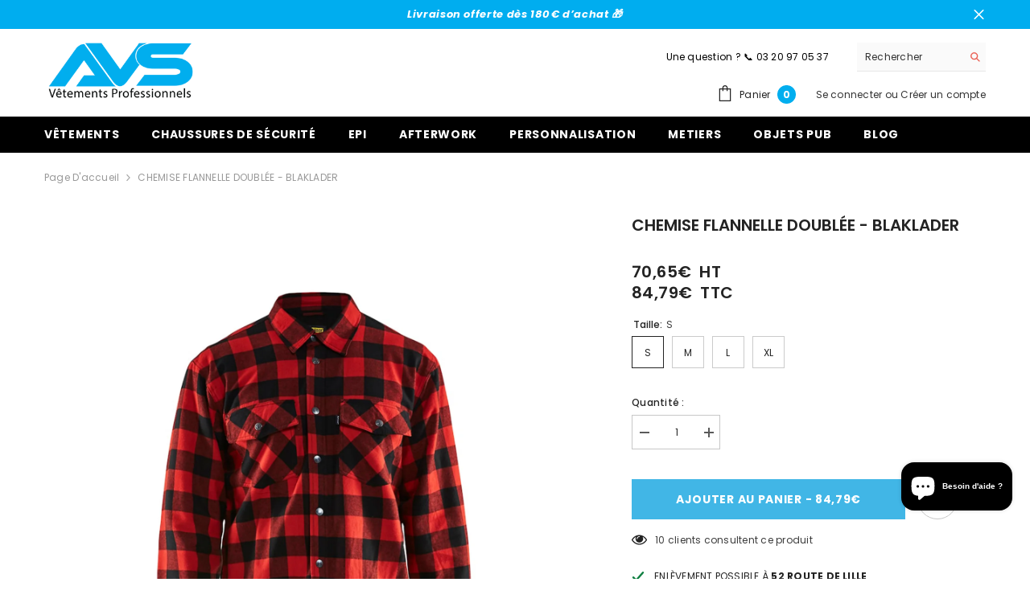

--- FILE ---
content_type: text/html; charset=utf-8
request_url: https://avsvetements.fr/products/chemise-flannelle-doublee-blaklader?variant=47011136635193&section_id=template--21674007200057__main
body_size: 11414
content:
<div id="shopify-section-template--21674007200057__main" class="shopify-section"><link href="//avsvetements.fr/cdn/shop/t/4/assets/component-product.css?v=37595608579944501991700187991" rel="stylesheet" type="text/css" media="all" />
<link href="//avsvetements.fr/cdn/shop/t/4/assets/component-review.css?v=100129706126506303331700187995" rel="stylesheet" type="text/css" media="all" />
<link href="//avsvetements.fr/cdn/shop/t/4/assets/component-price.css?v=139205013722916111901700187984" rel="stylesheet" type="text/css" media="all" />
<link href="//avsvetements.fr/cdn/shop/t/4/assets/component-badge.css?v=20633729062276667811700187939" rel="stylesheet" type="text/css" media="all" />
<link href="//avsvetements.fr/cdn/shop/t/4/assets/component-rte.css?v=74468535300400368301700187996" rel="stylesheet" type="text/css" media="all" />
<link href="//avsvetements.fr/cdn/shop/t/4/assets/component-share.css?v=44588194783764334011700187999" rel="stylesheet" type="text/css" media="all" />
<link href="//avsvetements.fr/cdn/shop/t/4/assets/component-tab.css?v=57604492746316682781700188005" rel="stylesheet" type="text/css" media="all" />
<link href="//avsvetements.fr/cdn/shop/t/4/assets/component-product-form.css?v=140087122189431595481700187987" rel="stylesheet" type="text/css" media="all" />
<link href="//avsvetements.fr/cdn/shop/t/4/assets/component-grid.css?v=14116691739327510611700187963" rel="stylesheet" type="text/css" media="all" />




    <style type="text/css">
    #ProductSection-template--21674007200057__main .productView-thumbnail .productView-thumbnail-link:after{
        padding-bottom: 148%;
    }

    #ProductSection-template--21674007200057__main .cursor-wrapper .counter {
        color: #191919;
    }

    #ProductSection-template--21674007200057__main .cursor-wrapper .counter #count-image:before {
        background-color: #191919;
    }

    #ProductSection-template--21674007200057__main .custom-cursor__inner .arrow:before,
    #ProductSection-template--21674007200057__main .custom-cursor__inner .arrow:after {
        background-color: #000000;
    }

    #ProductSection-template--21674007200057__main .tabs-contents .toggleLink,
    #ProductSection-template--21674007200057__main .tabs .tab .tab-title {
        font-size: 18px;
        font-weight: 600;
        text-transform: none;
        padding-top: 15px;
        padding-bottom: 15px;
    }

    

    

    @media (max-width: 550px) {
        #ProductSection-template--21674007200057__main .tabs-contents .toggleLink,
        #ProductSection-template--21674007200057__main .tabs .tab .tab-title {
            font-size: 16px;
        }
    }

    @media (max-width: 767px) {
        #ProductSection-template--21674007200057__main {
            padding-top: 0px;
            padding-bottom: 0px;
        }
    }

    @media (min-width: 1025px) {
        
    }

    @media (min-width: 768px) and (max-width: 1199px) {
        #ProductSection-template--21674007200057__main {
            padding-top: 0px;
            padding-bottom: 0px;
        }
    }

    @media (min-width: 1200px) {
        #ProductSection-template--21674007200057__main {
            padding-top: 0px;
            padding-bottom: 0px;
        }
    }
</style>
<script>
    window.product_inven_array_8746180673849 = {
        
            '47011136635193': '0',
        
            '47011136667961': '0',
        
            '47011136700729': '0',
        
            '47011136733497': '0',
        
    };

    window.selling_array_8746180673849 = {
        
            '47011136635193': 'deny',
        
            '47011136667961': 'deny',
        
            '47011136700729': 'deny',
        
            '47011136733497': 'deny',
        
    };

    window.subtotal = {
        show: true,
        style: 2,
        text: `Ajouter au panier - [value]`
    };
  
    window.variant_image_group = 'false';
  
</script><link rel="stylesheet" href="//avsvetements.fr/cdn/shop/t/4/assets/component-fancybox.css?v=162524859697928915511700187960" media="print" onload="this.media='all'">
    <noscript><link href="//avsvetements.fr/cdn/shop/t/4/assets/component-fancybox.css?v=162524859697928915511700187960" rel="stylesheet" type="text/css" media="all" /></noscript><div class="product-details product-default" data-section-id="template--21674007200057__main" data-section-type="product" id="ProductSection-template--21674007200057__main" data-has-combo="false" data-image-opo>
    
<div class="productView-moreItem moreItem-breadcrumb "
            style="--spacing-top: 10px;
            --spacing-bottom: 20px;
            --spacing-top-mb: 0px;
            --spacing-bottom-mb: 0px;
            --breadcrumb-bg:rgba(0,0,0,0);
            --breadcrumb-mb-bg: #f6f6f6;
            "
        >
            
                <div class="breadcrumb-bg">
            
                <div class="container">
                    

<link href="//avsvetements.fr/cdn/shop/t/4/assets/component-breadcrumb.css?v=103005064124491561301700187942" rel="stylesheet" type="text/css" media="all" /><breadcrumb-component class="breadcrumb-container style--line_clamp_1">
        <nav class="breadcrumb breadcrumb-left" role="navigation" aria-label="breadcrumbs">
        <a class="link home-link" href="/">Page d&#39;accueil</a><span class="separate" aria-hidden="true"><svg xmlns="http://www.w3.org/2000/svg" viewBox="0 0 24 24"><path d="M 7.75 1.34375 L 6.25 2.65625 L 14.65625 12 L 6.25 21.34375 L 7.75 22.65625 L 16.75 12.65625 L 17.34375 12 L 16.75 11.34375 Z"></path></svg></span>
                <span>CHEMISE FLANNELLE DOUBLÉE - BLAKLADER</span><span class="observe-element" style="width: 1px; height: 1px; background: transparent; display: inline-block; flex-shrink: 0;"></span>
        </nav>
    </breadcrumb-component>
    <script type="text/javascript">
        if (typeof breadcrumbComponentDeclare == 'undefiend') {
            class BreadcrumbComponent extends HTMLElement {
                constructor() {
                    super();
                }

                connectedCallback() {
                    this.firstLink = this.querySelector('.link.home-link')
                    this.lastLink = this.querySelector('.observe-element')
                    this.classList.add('initialized');
                    this.initObservers();
                }

                static createHandler(position = 'first', breadcrumb = null) {
                    const handler = (entries, observer) => {
                        entries.forEach(entry => {
                            if (breadcrumb == null) return observer.disconnect();
                            if (entry.isIntersecting ) {
                                breadcrumb.classList.add(`disable-${position}`);
                            } else {
                                breadcrumb.classList.remove(`disable-${position}`);
                            }
                        })
                    }
                    return handler;
                }

                initObservers() {
                    const scrollToFirstHandler = BreadcrumbComponent.createHandler('first', this);
                    const scrollToLastHandler = BreadcrumbComponent.createHandler('last', this);
                    
                    this.scrollToFirstObserver = new IntersectionObserver(scrollToFirstHandler, { threshold: 1 });
                    this.scrollToLastObserver = new IntersectionObserver(scrollToLastHandler, { threshold: 0.6 });

                    this.scrollToFirstObserver.observe(this.firstLink);
                    this.scrollToLastObserver.observe(this.lastLink);
                }
            }   

            window.addEventListener('load', () => {
                customElements.define('breadcrumb-component', BreadcrumbComponent);
            })

            var breadcrumbComponentDeclare = BreadcrumbComponent;
        }
    </script>
                </div>
            
                </div>
            
        </div>
    
    <div class="container productView-container">
        <div class="productView halo-productView layout-3 positionMainImage--left productView-sticky" data-product-handle="chemise-flannelle-doublee-blaklader"><div class="productView-top">
                    <div class="halo-productView-left productView-images clearfix" data-image-gallery><div class="cursor-wrapper handleMouseLeave">
                                <div class="custom-cursor custom-cursor__outer">
                                    <div class="custom-cursor custom-cursor__inner">
                                        <span class="arrow arrow-bar fadeIn"></span>
                                    </div>
                                </div>
                            </div><div class="productView-images-wrapper" data-video-popup>
                            <div class="productView-image-wrapper"><div class="productView-badge badge-left halo-productBadges halo-productBadges--left date-73500439 date1-850" data-new-badge-number="30"></div>
<div class="productView-nav style-1 image-fit-unset" 
                                    data-image-gallery-main
                                    data-arrows-desk="false"
                                    data-arrows-mobi="true"
                                    data-counter-mobi="true"
                                    data-media-count="3"
                                ><div class="productView-image productView-image-portrait fit-unset" data-index="1">
                                                    <div class="productView-img-container product-single__media" data-media-id="35680310264121"
                                                        
                                                    >
                                                        <div 
                                                            class="media" 
                                                             
                                                             data-fancybox="images" href="//avsvetements.fr/cdn/shop/files/chemisecarreau.jpg?v=1695393280" 
                                                        >
                                                            <img id="product-featured-image-35680310264121"
                                                                srcset="//avsvetements.fr/cdn/shop/files/chemisecarreau.jpg?v=1695393280"
                                                                src="//avsvetements.fr/cdn/shop/files/chemisecarreau.jpg?v=1695393280"
                                                                alt=""
                                                                sizes="auto"
                                                                data-sizes="auto"
                                                                data-main-image
                                                                data-index="1"
                                                                data-cursor-image
                                                                
                                                            /></div>
                                                    </div>
                                                </div><div class="productView-image productView-image-portrait fit-unset" data-index="2">
                                                    <div class="productView-img-container product-single__media" data-media-id="35680310296889"
                                                        
                                                    >
                                                        <div 
                                                            class="media" 
                                                             
                                                             data-fancybox="images" href="//avsvetements.fr/cdn/shop/files/chemisecarreaux.jpg?v=1695393279" 
                                                        >
                                                            <img id="product-featured-image-35680310296889"
                                                                data-srcset="//avsvetements.fr/cdn/shop/files/chemisecarreaux.jpg?v=1695393279"
                                                                
                                                                alt=""
                                                                sizes="auto"
                                                                data-sizes="auto"
                                                                data-main-image
                                                                data-index="2"
                                                                data-cursor-image
                                                                class="lazyload" loading="lazy"
                                                            /><span class="data-lazy-loading"></span></div>
                                                    </div>
                                                </div><div class="productView-image productView-image-portrait fit-unset" data-index="3">
                                                    <div class="productView-img-container product-single__media" data-media-id="35680435831097"
                                                        
                                                    >
                                                        <div 
                                                            class="media" 
                                                             
                                                             data-fancybox="images" href="//avsvetements.fr/cdn/shop/files/322511315699_FRONT_1.jpg?v=1695393638" 
                                                        >
                                                            <img id="product-featured-image-35680435831097"
                                                                data-srcset="//avsvetements.fr/cdn/shop/files/322511315699_FRONT_1.jpg?v=1695393638"
                                                                
                                                                alt=""
                                                                sizes="auto"
                                                                data-sizes="auto"
                                                                data-main-image
                                                                data-index="3"
                                                                data-cursor-image
                                                                class="lazyload" loading="lazy"
                                                            /><span class="data-lazy-loading"></span></div>
                                                    </div>
                                                </div></div><div class="productView-videoPopup"></div><div class="productView-iconZoom">
                                        <svg  class="icon icon-zoom-1" xmlns="http://www.w3.org/2000/svg" aria-hidden="true" focusable="false" role="presentation" viewBox="0 0 448 512"><path d="M416 176V86.63L246.6 256L416 425.4V336c0-8.844 7.156-16 16-16s16 7.156 16 16v128c0 8.844-7.156 16-16 16h-128c-8.844 0-16-7.156-16-16s7.156-16 16-16h89.38L224 278.6L54.63 448H144C152.8 448 160 455.2 160 464S152.8 480 144 480h-128C7.156 480 0 472.8 0 464v-128C0 327.2 7.156 320 16 320S32 327.2 32 336v89.38L201.4 256L32 86.63V176C32 184.8 24.84 192 16 192S0 184.8 0 176v-128C0 39.16 7.156 32 16 32h128C152.8 32 160 39.16 160 48S152.8 64 144 64H54.63L224 233.4L393.4 64H304C295.2 64 288 56.84 288 48S295.2 32 304 32h128C440.8 32 448 39.16 448 48v128C448 184.8 440.8 192 432 192S416 184.8 416 176z"></path></svg>
                                    </div></div><div class="productView-thumbnail-wrapper">
                                    <div class="productView-for clearfix" data-max-thumbnail-to-show="4"><div class="productView-thumbnail" data-media-id="template--21674007200057__main-35680310264121">
                                                        <div class="productView-thumbnail-link" data-image="//avsvetements.fr/cdn/shop/files/chemisecarreau_large.jpg?v=1695393280">
                                                            <img srcset="//avsvetements.fr/cdn/shop/files/chemisecarreau_medium.jpg?v=1695393280" src="//avsvetements.fr/cdn/shop/files/chemisecarreau_medium.jpg?v=1695393280" alt="CHEMISE FLANNELLE DOUBLÉE - BLAKLADER"  /></div>
                                                    </div><div class="productView-thumbnail" data-media-id="template--21674007200057__main-35680310296889">
                                                        <div class="productView-thumbnail-link" data-image="//avsvetements.fr/cdn/shop/files/chemisecarreaux_large.jpg?v=1695393279">
                                                            <img srcset="//avsvetements.fr/cdn/shop/files/chemisecarreaux_medium.jpg?v=1695393279" src="//avsvetements.fr/cdn/shop/files/chemisecarreaux_medium.jpg?v=1695393279" alt="CHEMISE FLANNELLE DOUBLÉE - BLAKLADER"  /></div>
                                                    </div><div class="productView-thumbnail" data-media-id="template--21674007200057__main-35680435831097">
                                                        <div class="productView-thumbnail-link" data-image="//avsvetements.fr/cdn/shop/files/322511315699_FRONT_1_large.jpg?v=1695393638">
                                                            <img srcset="//avsvetements.fr/cdn/shop/files/322511315699_FRONT_1_medium.jpg?v=1695393638" src="//avsvetements.fr/cdn/shop/files/322511315699_FRONT_1_medium.jpg?v=1695393638" alt="CHEMISE FLANNELLE DOUBLÉE - BLAKLADER"  /></div>
                                                    </div></div>
                                </div></div>
                    </div>
                    <div class="halo-productView-right productView-details clearfix">
                        <div class="productView-product clearfix"><div class="productView-moreItem"
                                            style="--spacing-top: 0px;
                                            --spacing-bottom: 10px"
                                        >
                                            <h1 class="productView-title" 
        style="--color-title: #232323;
        --fontsize-text: 20px;
        --fontsize-mb-text: 18px;"
    >
        <span>
            CHEMISE FLANNELLE DOUBLÉE - BLAKLADER
        </span>
    </h1>
                                        </div><div class="texte-conteneur">
  
</div>

<style>
  .texte-conteneur {
    text-align: left;
    margin: 5px 0;
  }

  .texte-produit {
    font-size: 15px; /* Taille de texte en 15px */
    line-height: 1.5;
    color: #333;
    margin: 5px 0;
    font-weight: 500; /* Épaisseur medium */
  }
</style>
<div id="shopify-block-AblFxVFg1M3hQM0ZuQ__judge_me_reviews_preview_badge_tyQhbR" class="shopify-block shopify-app-block">
<div class='jdgm-widget jdgm-preview-badge'
    data-id='8746180673849'
    data-template='manual-installation'>
  
</div>




</div>

                                        <div class="productView-moreItem"
                                            style="--spacing-top: 16px;
                                            --spacing-bottom: 17px;
                                            --fontsize-text: 20px"
                                        >
                                            
                                                <div class="productView-price no-js-hidden clearfix" id="product-price-8746180673849" data-mczr="hidden"><div class="price price--medium">
    <dl><div class="price__regular">
                <dd class="price__last"><span class="price-item price-item--regular price-item--tax" data-tax="20">70,65€</span><span style="margin-left: 10px">HT</span></dd>
            
            <dd class="price__last"><span class="price-item price-item--regular main-price "> 84,79€</span><span style="margin-left: 10px">TTC</span></dd>
             <!-- <p style="font-weight: 500;margin: 0px;">100.8€ TTC</p> -->
        </div>
        <div class="price__sale"><dd class="price__compare"><s class="price-item price-item--regular"></s></dd><dd class="price__last"><span class="price-item price-item--sale">84,79€</span></dd></div>





      
        <small class="unit-price caption hidden">
            <dt class="visually-hidden">Prix unitaire</dt>
            <dd class="price__last"><span></span><span aria-hidden="true">/</span><span class="visually-hidden">&nbsp;par&nbsp;</span><span></span></dd>
        </small>
    </dl>
</div>



</div>
                                            
                                        </div>
                                            <div class="productView-moreItem"
                                                style="--spacing-top: 0px;
                                                --spacing-bottom: 0px"
                                            >
                                                <div class="productView-options" style="--color-border: #f8f8f8"><div class="productView-variants halo-productOptions" id="product-option-8746180673849"  data-type="button"><variant-radios class="no-js-hidden product-option has-default" data-product="8746180673849" data-section="template--21674007200057__main" data-url="/products/chemise-flannelle-doublee-blaklader"><fieldset class="js product-form__input clearfix" data-product-attribute="set-rectangle" data-option-index="0">
                            <legend class="form__label">
                                Taille:
                                <span data-header-option>
                                    S
                                </span>
                            </legend><input class="product-form__radio" type="radio" id="option-8746180673849-Taille-0"
                                        name="Taille"
                                        value="S"
                                        checked
                                        
                                        data-variant-id="47011136635193"
                                    ><label class="product-form__label available" for="option-8746180673849-Taille-0" data-variant-id="47011136635193">
                                            <span class="text">S</span>
                                        </label><input class="product-form__radio" type="radio" id="option-8746180673849-Taille-1"
                                        name="Taille"
                                        value="M"
                                        
                                        
                                        data-variant-id="47011136667961"
                                    ><label class="product-form__label available" for="option-8746180673849-Taille-1" data-variant-id="47011136667961">
                                            <span class="text">M</span>
                                        </label><input class="product-form__radio" type="radio" id="option-8746180673849-Taille-2"
                                        name="Taille"
                                        value="L"
                                        
                                        
                                        data-variant-id="47011136700729"
                                    ><label class="product-form__label available" for="option-8746180673849-Taille-2" data-variant-id="47011136700729">
                                            <span class="text">L</span>
                                        </label><input class="product-form__radio" type="radio" id="option-8746180673849-Taille-3"
                                        name="Taille"
                                        value="XL"
                                        
                                        
                                        data-variant-id="47011136733497"
                                    ><label class="product-form__label available" for="option-8746180673849-Taille-3" data-variant-id="47011136733497">
                                            <span class="text">XL</span>
                                        </label></fieldset><script type="application/json">
                        [{"id":47011136635193,"title":"S","option1":"S","option2":null,"option3":null,"sku":"","requires_shipping":true,"taxable":true,"featured_image":{"id":43105006125369,"product_id":8746180673849,"position":1,"created_at":"2023-09-22T16:34:38+02:00","updated_at":"2023-09-22T16:34:40+02:00","alt":null,"width":1500,"height":1500,"src":"\/\/avsvetements.fr\/cdn\/shop\/files\/chemisecarreau.jpg?v=1695393280","variant_ids":[47011136635193,47011136667961,47011136700729,47011136733497]},"available":true,"name":"CHEMISE FLANNELLE DOUBLÉE - BLAKLADER - S","public_title":"S","options":["S"],"price":8479,"weight":0,"compare_at_price":null,"inventory_management":null,"barcode":"","featured_media":{"alt":null,"id":35680310264121,"position":1,"preview_image":{"aspect_ratio":1.0,"height":1500,"width":1500,"src":"\/\/avsvetements.fr\/cdn\/shop\/files\/chemisecarreau.jpg?v=1695393280"}},"requires_selling_plan":false,"selling_plan_allocations":[]},{"id":47011136667961,"title":"M","option1":"M","option2":null,"option3":null,"sku":"","requires_shipping":true,"taxable":true,"featured_image":{"id":43105006125369,"product_id":8746180673849,"position":1,"created_at":"2023-09-22T16:34:38+02:00","updated_at":"2023-09-22T16:34:40+02:00","alt":null,"width":1500,"height":1500,"src":"\/\/avsvetements.fr\/cdn\/shop\/files\/chemisecarreau.jpg?v=1695393280","variant_ids":[47011136635193,47011136667961,47011136700729,47011136733497]},"available":true,"name":"CHEMISE FLANNELLE DOUBLÉE - BLAKLADER - M","public_title":"M","options":["M"],"price":8479,"weight":0,"compare_at_price":null,"inventory_management":null,"barcode":"","featured_media":{"alt":null,"id":35680310264121,"position":1,"preview_image":{"aspect_ratio":1.0,"height":1500,"width":1500,"src":"\/\/avsvetements.fr\/cdn\/shop\/files\/chemisecarreau.jpg?v=1695393280"}},"requires_selling_plan":false,"selling_plan_allocations":[]},{"id":47011136700729,"title":"L","option1":"L","option2":null,"option3":null,"sku":"","requires_shipping":true,"taxable":true,"featured_image":{"id":43105006125369,"product_id":8746180673849,"position":1,"created_at":"2023-09-22T16:34:38+02:00","updated_at":"2023-09-22T16:34:40+02:00","alt":null,"width":1500,"height":1500,"src":"\/\/avsvetements.fr\/cdn\/shop\/files\/chemisecarreau.jpg?v=1695393280","variant_ids":[47011136635193,47011136667961,47011136700729,47011136733497]},"available":true,"name":"CHEMISE FLANNELLE DOUBLÉE - BLAKLADER - L","public_title":"L","options":["L"],"price":8479,"weight":0,"compare_at_price":null,"inventory_management":null,"barcode":"","featured_media":{"alt":null,"id":35680310264121,"position":1,"preview_image":{"aspect_ratio":1.0,"height":1500,"width":1500,"src":"\/\/avsvetements.fr\/cdn\/shop\/files\/chemisecarreau.jpg?v=1695393280"}},"requires_selling_plan":false,"selling_plan_allocations":[]},{"id":47011136733497,"title":"XL","option1":"XL","option2":null,"option3":null,"sku":"","requires_shipping":true,"taxable":true,"featured_image":{"id":43105006125369,"product_id":8746180673849,"position":1,"created_at":"2023-09-22T16:34:38+02:00","updated_at":"2023-09-22T16:34:40+02:00","alt":null,"width":1500,"height":1500,"src":"\/\/avsvetements.fr\/cdn\/shop\/files\/chemisecarreau.jpg?v=1695393280","variant_ids":[47011136635193,47011136667961,47011136700729,47011136733497]},"available":true,"name":"CHEMISE FLANNELLE DOUBLÉE - BLAKLADER - XL","public_title":"XL","options":["XL"],"price":8479,"weight":0,"compare_at_price":null,"inventory_management":null,"barcode":"","featured_media":{"alt":null,"id":35680310264121,"position":1,"preview_image":{"aspect_ratio":1.0,"height":1500,"width":1500,"src":"\/\/avsvetements.fr\/cdn\/shop\/files\/chemisecarreau.jpg?v=1695393280"}},"requires_selling_plan":false,"selling_plan_allocations":[]}]
                    </script>
                </variant-radios></div>
        <noscript>
            <div class="product-form__input">
                <label class="form__label" for="Variants-template--21674007200057__main">
                    Variantes de produits
                </label>
                <div class="select">
                <select name="id" id="Variants-template--21674007200057__main" class="select__select" form="product-form"><option
                            selected="selected"
                            
                            value="47011136635193"
                        >
                            S

                            - 84,79€
                        </option><option
                            
                            
                            value="47011136667961"
                        >
                            M

                            - 84,79€
                        </option><option
                            
                            
                            value="47011136700729"
                        >
                            L

                            - 84,79€
                        </option><option
                            
                            
                            value="47011136733497"
                        >
                            XL

                            - 84,79€
                        </option></select>
            </div>
          </div>
        </noscript></div>
                                            </div>
                                        
<div class="productView-moreItem"
                                            style="--spacing-top: 0px;
                                            --spacing-bottom: 12px"
                                        >
                                            
                                        </div>
<div class="productView-moreItem"
                                                    style="--spacing-top: 0px;
                                                    --spacing-bottom: 15px"
                                                >
                                                    <div class="quantity_selector" data-mczr="hidden">
                                                        <quantity-input class="productView-quantity quantity__group quantity__group--2 quantity__style--1 clearfix">
	    <label class="form-label quantity__label" for="quantity-8746180673849-2">
	        Quantité :
	    </label>
	    <div class="quantity__container">
		    <button type="button" name="minus" class="minus btn-quantity">
		    	<span class="visually-hidden">Réduire la quantité de CHEMISE FLANNELLE DOUBLÉE - BLAKLADER</span>
		    </button>
		    <input class="form-input quantity__input" type="number" name="quantity" min="1" value="1" inputmode="numeric" pattern="[0-9]*" id="quantity-8746180673849-2" data-product="8746180673849" data-price="8479">
		    <button type="button" name="plus" class="plus btn-quantity">
		    	<span class="visually-hidden">Augmenter la quantité de CHEMISE FLANNELLE DOUBLÉE - BLAKLADER</span>
		    </button>
	    </div>
	</quantity-input>
                                                    </div></div>

                                            <div class="productView-moreItem"
                                                style="--spacing-top: 0px;
                                                --spacing-bottom: 22px"
                                            >
                                                <div class="productView-perks"></div>
                                            </div>
                                        

                                            <div class="productView-moreItem"
                                                style="--spacing-top: 0px;
                                                --spacing-bottom: 15px"
                                            >
                                                <div class="productView-buttons"><form method="post" action="/cart/add" id="product-form-installment-8746180673849" accept-charset="UTF-8" class="installment caption-large" enctype="multipart/form-data"><input type="hidden" name="form_type" value="product" /><input type="hidden" name="utf8" value="✓" /><input type="hidden" name="id" value="47011136635193">
        
<input type="hidden" name="product-id" value="8746180673849" /><input type="hidden" name="section-id" value="template--21674007200057__main" /></form><product-form class="productView-form product-form"><form method="post" action="/cart/add" id="product-form-8746180673849" accept-charset="UTF-8" class="form" enctype="multipart/form-data" novalidate="novalidate" data-type="add-to-cart-form"><input type="hidden" name="form_type" value="product" /><input type="hidden" name="utf8" value="✓" /><div class="productView-group"><div class="pvGroup-row"><quantity-input class="productView-quantity quantity__group quantity__group--1 quantity__style--1 clearfix hidden">
	    <label class="form-label quantity__label" for="quantity-8746180673849">
	        Quantité :
	    </label>
	    <div class="quantity__container">
		    <button type="button" name="minus" class="minus btn-quantity">
		    	<span class="visually-hidden">Réduire la quantité de CHEMISE FLANNELLE DOUBLÉE - BLAKLADER</span>
		    </button>
		    <input class="form-input quantity__input" type="number" name="quantity" min="1" value="1" inputmode="numeric" pattern="[0-9]*" id="quantity-8746180673849" data-product="8746180673849" data-price="8479">
		    <button type="button" name="plus" class="plus btn-quantity">
		    	<span class="visually-hidden">Augmenter la quantité de CHEMISE FLANNELLE DOUBLÉE - BLAKLADER</span>
		    </button>
	    </div>
	</quantity-input>
<div class="productView-groupTop">
                        <div class="productView-action"
                            style="--atc-color: #ffffff;
                                   --atc-bg-color: #41b6e6;
                                   --atc-border-color: #41b6e6;
                                   --atc-color-hover: #232323;
                                   --atc-bg-color-hover: #ffffff;
                                   --atc-border-color-hover: #232323"
                        >
                            <input type="hidden" name="id" value="47011136635193">
                            <div class="product-form__buttons"><button
                                            type="submit"
                                            name="add"
                                            data-btn-addToCart
                                            class="product-form__submit button button--secondary an-vertical-shaking button-text-change"
                                            id="product-add-to-cart" data-mczr="customize_button">Ajouter au panier - 84,79€
</button></div>
                        </div><div class="productView-wishlist clearfix">
                                <a data-wishlist href="#" data-wishlist-handle="chemise-flannelle-doublee-blaklader" data-product-id="8746180673849">
                                    <span class="visually-hidden">
                                        Ajouter à ma liste de souhaits
                                    </span>
                                    <svg xmlns="http://www.w3.org/2000/svg" viewBox="0 0 32 32" aria-hidden="true" focusable="false" role="presentation" class="icon icon-wishlist"><path d="M 9.5 5 C 5.363281 5 2 8.402344 2 12.5 C 2 13.929688 2.648438 15.167969 3.25 16.0625 C 3.851563 16.957031 4.46875 17.53125 4.46875 17.53125 L 15.28125 28.375 L 16 29.09375 L 16.71875 28.375 L 27.53125 17.53125 C 27.53125 17.53125 30 15.355469 30 12.5 C 30 8.402344 26.636719 5 22.5 5 C 19.066406 5 16.855469 7.066406 16 7.9375 C 15.144531 7.066406 12.933594 5 9.5 5 Z M 9.5 7 C 12.488281 7 15.25 9.90625 15.25 9.90625 L 16 10.75 L 16.75 9.90625 C 16.75 9.90625 19.511719 7 22.5 7 C 25.542969 7 28 9.496094 28 12.5 C 28 14.042969 26.125 16.125 26.125 16.125 L 16 26.25 L 5.875 16.125 C 5.875 16.125 5.390625 15.660156 4.90625 14.9375 C 4.421875 14.214844 4 13.273438 4 12.5 C 4 9.496094 6.457031 7 9.5 7 Z"/></svg>
                                </a>
                            </div><share-button class="share-button productView-share style-2"><div class="share-content">
            <button class="share-button__button button">
                <svg class="icon" viewBox="0 0 227.216 227.216"><path d="M175.897,141.476c-13.249,0-25.11,6.044-32.98,15.518l-51.194-29.066c1.592-4.48,2.467-9.297,2.467-14.317c0-5.019-0.875-9.836-2.467-14.316l51.19-29.073c7.869,9.477,19.732,15.523,32.982,15.523c23.634,0,42.862-19.235,42.862-42.879C218.759,19.229,199.531,0,175.897,0C152.26,0,133.03,19.229,133.03,42.865c0,5.02,0.874,9.838,2.467,14.319L84.304,86.258c-7.869-9.472-19.729-15.514-32.975-15.514c-23.64,0-42.873,19.229-42.873,42.866c0,23.636,19.233,42.865,42.873,42.865c13.246,0,25.105-6.042,32.974-15.513l51.194,29.067c-1.593,4.481-2.468,9.3-2.468,14.321c0,23.636,19.23,42.865,42.867,42.865c23.634,0,42.862-19.23,42.862-42.865C218.759,160.71,199.531,141.476,175.897,141.476z M175.897,15c15.363,0,27.862,12.5,27.862,27.865c0,15.373-12.499,27.879-27.862,27.879c-15.366,0-27.867-12.506-27.867-27.879C148.03,27.5,160.531,15,175.897,15z M51.33,141.476c-15.369,0-27.873-12.501-27.873-27.865c0-15.366,12.504-27.866,27.873-27.866c15.363,0,27.861,12.5,27.861,27.866C79.191,128.975,66.692,141.476,51.33,141.476z M175.897,212.216c-15.366,0-27.867-12.501-27.867-27.865c0-15.37,12.501-27.875,27.867-27.875c15.363,0,27.862,12.505,27.862,27.875C203.759,199.715,191.26,212.216,175.897,212.216z"></path></svg>
                <span>Partager</span>
            </button>
            <div class="share-button__fallback">
                <div class="share-header">
                    <h2 class="share-title">
                        <span>Partager</span>
                    </h2>
                    <button type="button" class="share-button__close" aria-label="Fermer">
                        <svg xmlns="http://www.w3.org/2000/svg" viewBox="0 0 48 48" ><path d="M 38.982422 6.9707031 A 2.0002 2.0002 0 0 0 37.585938 7.5859375 L 24 21.171875 L 10.414062 7.5859375 A 2.0002 2.0002 0 0 0 8.9785156 6.9804688 A 2.0002 2.0002 0 0 0 7.5859375 10.414062 L 21.171875 24 L 7.5859375 37.585938 A 2.0002 2.0002 0 1 0 10.414062 40.414062 L 24 26.828125 L 37.585938 40.414062 A 2.0002 2.0002 0 1 0 40.414062 37.585938 L 26.828125 24 L 40.414062 10.414062 A 2.0002 2.0002 0 0 0 38.982422 6.9707031 z"/></svg>
                        <span>Fermer</span>
                    </button>
                </div>
                <div class="wrapper-content">
                    <label class="form-label">Copier l&#39;URL dans le presse-papiers</label>
                    <div class="share-group">
                        <div class="form-field">
                            <input type="text"
                                class="field__input"
                                id="url"
                                value="https://avsvetements.fr/products/chemise-flannelle-doublee-blaklader"
                                placeholder="Partager l&#39;URL"
                                data-url="https://avsvetements.fr/products/chemise-flannelle-doublee-blaklader"
                                onclick="this.select();"
                                readonly
                            >
                            <label class="field__label hiddenLabels" for="url">Partager l&#39;URL</label>
                        </div>
                        <button class="button button--primary button-copy">
                            <svg class="icon icon-clipboard" width="11" height="13" fill="none" xmlns="http://www.w3.org/2000/svg" aria-hidden="true" focusable="false"><path fill-rule="evenodd" clip-rule="evenodd" d="M2 1a1 1 0 011-1h7a1 1 0 011 1v9a1 1 0 01-1 1V1H2zM1 2a1 1 0 00-1 1v9a1 1 0 001 1h7a1 1 0 001-1V3a1 1 0 00-1-1H1zm0 10V3h7v9H1z" fill="currentColor"/></svg>

                            Copier l&#39;URL dans le presse-papiers
                        </button>
                    </div>
                    <span id="ShareMessage-8746180673849" class="share-button__message hidden" role="status" aria-hidden="true">
                        Copié dans le presse-papier !
                    </span></div>
            </div>
        </div></share-button><script src="//avsvetements.fr/cdn/shop/t/4/assets/share.js?v=102144821873164167451700188046" defer="defer"></script>
</div>
                </div></div><input type="hidden" name="product-id" value="8746180673849" /><input type="hidden" name="section-id" value="template--21674007200057__main" /></form></product-form><div class="productView-notifyMe halo-notifyMe" style="display: none;">
            <form class="notifyMe-form" method="post" action="">
    <input type="hidden" name="halo-notify-product-site" value="AVS vêtements"/>
    <input type="hidden" name="halo-notify-product-site-url" value="https://avsvetements.fr"/>
    <input type="hidden" name="halo-notify-product-title" value="CHEMISE FLANNELLE DOUBLÉE - BLAKLADER" />
    <input type="hidden" name="halo-notify-product-link" value="https://avsvetements.fr/products/chemise-flannelle-doublee-blaklader"/>
    <input type="hidden" name="halo-notify-product-variant" value="S"/>
    <div class="form-field">
        <label class="form-label" for="halo-notify-email8746180673849">Laissez votre email et nous vous informerons dès que le produit sera de nouveau en stock.</label>
        <input class="form-input form-input-placeholder" type="email" name="email" required id="halo-notify-email8746180673849" placeholder="Insérez votre email">
        <button type="button" class="button button-1" id="halo-btn-notify8746180673849" data-form-notify>S&#39;abonner</button>
    </div>
</form>
<div class="notifyMe-text"></div>
        </div></div>
                                            </div>
                                        
<div class="productView-moreItem"
                                            style="--spacing-top: 0px;
                                            --spacing-bottom: 22px"
                                        >
                                            <div class="productView-ViewingProduct" data-customer-view="5, 3, 1, 2, 0, 4, 5, 1" data-customer-view-time="7">
    <svg class="icon" id="icon-eye" viewBox="0 0 511.626 511.626"><g><path d="M505.918,236.117c-26.651-43.587-62.485-78.609-107.497-105.065c-45.015-26.457-92.549-39.687-142.608-39.687 c-50.059,0-97.595,13.225-142.61,39.687C68.187,157.508,32.355,192.53,5.708,236.117C1.903,242.778,0,249.345,0,255.818 c0,6.473,1.903,13.04,5.708,19.699c26.647,43.589,62.479,78.614,107.495,105.064c45.015,26.46,92.551,39.68,142.61,39.68 c50.06,0,97.594-13.176,142.608-39.536c45.012-26.361,80.852-61.432,107.497-105.208c3.806-6.659,5.708-13.223,5.708-19.699 C511.626,249.345,509.724,242.778,505.918,236.117z M194.568,158.03c17.034-17.034,37.447-25.554,61.242-25.554 c3.805,0,7.043,1.336,9.709,3.999c2.662,2.664,4,5.901,4,9.707c0,3.809-1.338,7.044-3.994,9.704 c-2.662,2.667-5.902,3.999-9.708,3.999c-16.368,0-30.362,5.808-41.971,17.416c-11.613,11.615-17.416,25.603-17.416,41.971 c0,3.811-1.336,7.044-3.999,9.71c-2.667,2.668-5.901,3.999-9.707,3.999c-3.809,0-7.044-1.334-9.71-3.999 c-2.667-2.666-3.999-5.903-3.999-9.71C169.015,195.482,177.535,175.065,194.568,158.03z M379.867,349.04 c-38.164,23.12-79.514,34.687-124.054,34.687c-44.539,0-85.889-11.56-124.051-34.687s-69.901-54.2-95.215-93.222 c28.931-44.921,65.19-78.518,108.777-100.783c-11.61,19.792-17.417,41.207-17.417,64.236c0,35.216,12.517,65.329,37.544,90.362 s55.151,37.544,90.362,37.544c35.214,0,65.329-12.518,90.362-37.544s37.545-55.146,37.545-90.362 c0-23.029-5.808-44.447-17.419-64.236c43.585,22.265,79.846,55.865,108.776,100.783C449.767,294.84,418.031,325.913,379.867,349.04 z" /> </g></svg>
    <span class="text">10 clients consultent ce produit</span>
</div>
                                        </div><div class="logos-container">
  

  
</div>
<style>
  .logos-container {
    text-align: left;
  }

  .product-logo {
    max-width: 100px;
    height: auto;
    display: inline-block!important;
    margin: 10 10px;
  }
</style>
<div class="productView-moreItem"
                                            style="--spacing-top: 0px;
                                            --spacing-bottom: 27px"
                                        ><div class="productView-pickUp">
    <link href="//avsvetements.fr/cdn/shop/t/4/assets/component-pickup-availability.css?v=137979704718754141591700187981" rel="stylesheet" type="text/css" media="all" /><pickup-availability class="product__pickup-availabilities no-js-hidden"
         available
        data-base-url="https://avsvetements.fr/"
        data-variant-id="47011136635193"
        data-has-only-default-variant="false"
    >
        <template>
            <pickup-availability-preview class="pickup-availability-preview">
                <svg fill="none" aria-hidden="true" focusable="false" role="presentation" class="icon icon-unavailable" fill="none" viewBox="0 0 20 20"><path d="M13.94 3.94L10 7.878l-3.94-3.94A1.499 1.499 0 103.94 6.06L7.88 10l-3.94 3.94a1.499 1.499 0 102.12 2.12L10 12.12l3.94 3.94a1.497 1.497 0 002.12 0 1.499 1.499 0 000-2.12L12.122 10l3.94-3.94a1.499 1.499 0 10-2.121-2.12z"/></svg>

                <div class="pickup-availability-info">
                    <p class="caption-large">
                        Impossible de charger la disponibilité de l&#39;enlèvement
                    </p>
                    <button class="pickup-availability-button button button--primary">
                        Rafraîchir
                    </button>
                </div>
            </pickup-availability-preview>
        </template>
    </pickup-availability>
</div>
<script src="//avsvetements.fr/cdn/shop/t/4/assets/pickup-availability.js?v=47691853550435826281700188038" defer="defer"></script>
</div><div class="productView-moreItem"
                                            style="--spacing-top: 0px;
                                            --spacing-bottom: 12px;"
                                        >
                                            <div class="product-customInformation text-left disabled" data-custom-information><div class="product-customInformation__icon">
            <svg aria-hidden="true" focusable="false" data-prefix="fal" data-icon="shipping-fast" role="img" xmlns="http://www.w3.org/2000/svg" viewbox="0 0 640 512"><path fill="currentColor" d="M280 192c4.4 0 8-3.6 8-8v-16c0-4.4-3.6-8-8-8H40c-4.4 0-8 3.6-8 8v16c0 4.4 3.6 8 8 8h240zm352 192h-24V275.9c0-16.8-6.8-33.3-18.8-45.2l-83.9-83.9c-11.8-12-28.3-18.8-45.2-18.8H416V78.6c0-25.7-22.2-46.6-49.4-46.6H113.4C86.2 32 64 52.9 64 78.6V96H8c-4.4 0-8 3.6-8 8v16c0 4.4 3.6 8 8 8h240c4.4 0 8-3.6 8-8v-16c0-4.4-3.6-8-8-8H96V78.6c0-8.1 7.8-14.6 17.4-14.6h253.2c9.6 0 17.4 6.5 17.4 14.6V384H207.6C193 364.7 170 352 144 352c-18.1 0-34.6 6.2-48 16.4V288H64v144c0 44.2 35.8 80 80 80s80-35.8 80-80c0-5.5-.6-10.8-1.6-16h195.2c-1.1 5.2-1.6 10.5-1.6 16 0 44.2 35.8 80 80 80s80-35.8 80-80c0-5.5-.6-10.8-1.6-16H632c4.4 0 8-3.6 8-8v-16c0-4.4-3.6-8-8-8zm-488 96c-26.5 0-48-21.5-48-48s21.5-48 48-48 48 21.5 48 48-21.5 48-48 48zm272-320h44.1c8.4 0 16.7 3.4 22.6 9.4l83.9 83.9c.8.8 1.1 1.9 1.8 2.8H416V160zm80 320c-26.5 0-48-21.5-48-48s21.5-48 48-48 48 21.5 48 48-21.5 48-48 48zm80-96h-16.4C545 364.7 522 352 496 352s-49 12.7-63.6 32H416v-96h160v96zM256 248v-16c0-4.4-3.6-8-8-8H8c-4.4 0-8 3.6-8 8v16c0 4.4 3.6 8 8 8h240c4.4 0 8-3.6 8-8z"></path></svg>
        </div><div class="product-customInformation__content"><div class="product__text title"  
                    style="--fontsize-text:12px;
                    --color-title: #232323"
                >
                    <h2 class="title">Livraison offerte</h2></div><div class="product__text des"  
                    style="--fontsize-text:12px;
                    --color-des: #4d4d4d"
                >
                    <p>La livraison standard est offerte à partir de 180 € d’achat</p>
<p>Délais de livraison estimés : <strong>3 à 10 jours ouvrables</strong></p>
                </div></div></div>
                                        </div><div class="productView-moreItem"
                                            style="--spacing-top: 30px;
                                            --spacing-bottom: 0px;
                                            "
                                        >
                                            <complementary-products class="productView-complementary complementary-products style-2 no-js-hidden" id="complementary-product-data" data-complementary-product data-url="/recommendations/products?section_id=template--21674007200057__main&product_id=8746180673849&limit=10&intent=complementary"></complementary-products>
                                            <script src="//avsvetements.fr/cdn/shop/t/4/assets/build-complementary-products.js?v=107149669304640804921700187932" defer></script>
                                        </div></div>
                    </div>
                </div>
<link href="//avsvetements.fr/cdn/shop/t/4/assets/component-sticky-add-to-cart.css?v=19555300821905547011700188004" rel="stylesheet" type="text/css" media="all" />
                    <sticky-add-to-cart class="productView-stickyCart style-1" data-sticky-add-to-cart>
    <div class="container">
        <a href="javascript:void(0)" class="sticky-product-close close" data-close-sticky-add-to-cart>
            <svg xmlns="http://www.w3.org/2000/svg" viewBox="0 0 48 48" ><path d="M 38.982422 6.9707031 A 2.0002 2.0002 0 0 0 37.585938 7.5859375 L 24 21.171875 L 10.414062 7.5859375 A 2.0002 2.0002 0 0 0 8.9785156 6.9804688 A 2.0002 2.0002 0 0 0 7.5859375 10.414062 L 21.171875 24 L 7.5859375 37.585938 A 2.0002 2.0002 0 1 0 10.414062 40.414062 L 24 26.828125 L 37.585938 40.414062 A 2.0002 2.0002 0 1 0 40.414062 37.585938 L 26.828125 24 L 40.414062 10.414062 A 2.0002 2.0002 0 0 0 38.982422 6.9707031 z"/></svg>
        </a>
        <div class="sticky-product-wrapper">
            <div class="sticky-product clearfix"><div class="sticky-left">
                    <div class="sticky-image" data-image-sticky-add-to-cart>
                        <img srcset="//avsvetements.fr/cdn/shop/files/chemisecarreau_1200x.jpg?v=1695393280" src="//avsvetements.fr/cdn/shop/files/chemisecarreau_1200x.jpg?v=1695393280" alt="CHEMISE FLANNELLE DOUBLÉE - BLAKLADER" sizes="auto" loading="lazy">
                    </div>
                    
                        <div class="sticky-info"><h4 class="sticky-title">
                                CHEMISE FLANNELLE DOUBLÉE - BLAKLADER
                            </h4>
                            
                                
                                
                                <div class="sticky-price">
                                    
                                    <span class="money-subtotal">84,79€</span>
                                </div>
                            
                        </div>
                    
                </div>
                <div class="sticky-right sticky-content">
                    
<div class="sticky-options">
                                <variant-sticky-selects class="no-js-hidden product-option has-default" data-product="8746180673849" data-section="template--21674007200057__main" data-url="/products/chemise-flannelle-doublee-blaklader">
                                    <div class="form__select select">
                                        <label class="form__label hiddenLabels" for="stick-variant-8746180673849">
                                            Choisir les options
                                        </label>
                                        <select id="stick-variant-8746180673849"
                                            class="select__select"
                                            name="stick-variant-8746180673849"
                                        ><option value="47011136635193" selected="selected">
                                                    S
                                                    
</option><option value="47011136667961" >
                                                    M
                                                    
</option><option value="47011136700729" >
                                                    L
                                                    
</option><option value="47011136733497" >
                                                    XL
                                                    
</option></select>
                                    </div>
                                    <script type="application/json">
                                        [{"id":47011136635193,"title":"S","option1":"S","option2":null,"option3":null,"sku":"","requires_shipping":true,"taxable":true,"featured_image":{"id":43105006125369,"product_id":8746180673849,"position":1,"created_at":"2023-09-22T16:34:38+02:00","updated_at":"2023-09-22T16:34:40+02:00","alt":null,"width":1500,"height":1500,"src":"\/\/avsvetements.fr\/cdn\/shop\/files\/chemisecarreau.jpg?v=1695393280","variant_ids":[47011136635193,47011136667961,47011136700729,47011136733497]},"available":true,"name":"CHEMISE FLANNELLE DOUBLÉE - BLAKLADER - S","public_title":"S","options":["S"],"price":8479,"weight":0,"compare_at_price":null,"inventory_management":null,"barcode":"","featured_media":{"alt":null,"id":35680310264121,"position":1,"preview_image":{"aspect_ratio":1.0,"height":1500,"width":1500,"src":"\/\/avsvetements.fr\/cdn\/shop\/files\/chemisecarreau.jpg?v=1695393280"}},"requires_selling_plan":false,"selling_plan_allocations":[]},{"id":47011136667961,"title":"M","option1":"M","option2":null,"option3":null,"sku":"","requires_shipping":true,"taxable":true,"featured_image":{"id":43105006125369,"product_id":8746180673849,"position":1,"created_at":"2023-09-22T16:34:38+02:00","updated_at":"2023-09-22T16:34:40+02:00","alt":null,"width":1500,"height":1500,"src":"\/\/avsvetements.fr\/cdn\/shop\/files\/chemisecarreau.jpg?v=1695393280","variant_ids":[47011136635193,47011136667961,47011136700729,47011136733497]},"available":true,"name":"CHEMISE FLANNELLE DOUBLÉE - BLAKLADER - M","public_title":"M","options":["M"],"price":8479,"weight":0,"compare_at_price":null,"inventory_management":null,"barcode":"","featured_media":{"alt":null,"id":35680310264121,"position":1,"preview_image":{"aspect_ratio":1.0,"height":1500,"width":1500,"src":"\/\/avsvetements.fr\/cdn\/shop\/files\/chemisecarreau.jpg?v=1695393280"}},"requires_selling_plan":false,"selling_plan_allocations":[]},{"id":47011136700729,"title":"L","option1":"L","option2":null,"option3":null,"sku":"","requires_shipping":true,"taxable":true,"featured_image":{"id":43105006125369,"product_id":8746180673849,"position":1,"created_at":"2023-09-22T16:34:38+02:00","updated_at":"2023-09-22T16:34:40+02:00","alt":null,"width":1500,"height":1500,"src":"\/\/avsvetements.fr\/cdn\/shop\/files\/chemisecarreau.jpg?v=1695393280","variant_ids":[47011136635193,47011136667961,47011136700729,47011136733497]},"available":true,"name":"CHEMISE FLANNELLE DOUBLÉE - BLAKLADER - L","public_title":"L","options":["L"],"price":8479,"weight":0,"compare_at_price":null,"inventory_management":null,"barcode":"","featured_media":{"alt":null,"id":35680310264121,"position":1,"preview_image":{"aspect_ratio":1.0,"height":1500,"width":1500,"src":"\/\/avsvetements.fr\/cdn\/shop\/files\/chemisecarreau.jpg?v=1695393280"}},"requires_selling_plan":false,"selling_plan_allocations":[]},{"id":47011136733497,"title":"XL","option1":"XL","option2":null,"option3":null,"sku":"","requires_shipping":true,"taxable":true,"featured_image":{"id":43105006125369,"product_id":8746180673849,"position":1,"created_at":"2023-09-22T16:34:38+02:00","updated_at":"2023-09-22T16:34:40+02:00","alt":null,"width":1500,"height":1500,"src":"\/\/avsvetements.fr\/cdn\/shop\/files\/chemisecarreau.jpg?v=1695393280","variant_ids":[47011136635193,47011136667961,47011136700729,47011136733497]},"available":true,"name":"CHEMISE FLANNELLE DOUBLÉE - BLAKLADER - XL","public_title":"XL","options":["XL"],"price":8479,"weight":0,"compare_at_price":null,"inventory_management":null,"barcode":"","featured_media":{"alt":null,"id":35680310264121,"position":1,"preview_image":{"aspect_ratio":1.0,"height":1500,"width":1500,"src":"\/\/avsvetements.fr\/cdn\/shop\/files\/chemisecarreau.jpg?v=1695393280"}},"requires_selling_plan":false,"selling_plan_allocations":[]}]
                                    </script>
                                </variant-sticky-selects>
                            </div><div class="sticky-actions"><form method="post" action="/cart/add" id="product-form-sticky-8746180673849" accept-charset="UTF-8" class="form" enctype="multipart/form-data" novalidate="novalidate" data-type="add-to-cart-form"><input type="hidden" name="form_type" value="product" /><input type="hidden" name="utf8" value="✓" />
                            <input type="hidden" name="id" value="47011136635193"><quantity-input class="productView-quantity quantity__group quantity__group--3 quantity__style--1 clearfix">
	    <label class="form-label quantity__label" for="quantity-8746180673849-3">
	        Quantité :
	    </label>
	    <div class="quantity__container">
		    <button type="button" name="minus" class="minus btn-quantity">
		    	<span class="visually-hidden">Réduire la quantité de CHEMISE FLANNELLE DOUBLÉE - BLAKLADER</span>
		    </button>
		    <input class="form-input quantity__input" type="number" name="quantity" min="1" value="1" inputmode="numeric" pattern="[0-9]*" id="quantity-8746180673849-3" data-product="8746180673849" data-price="8479">
		    <button type="button" name="plus" class="plus btn-quantity">
		    	<span class="visually-hidden">Augmenter la quantité de CHEMISE FLANNELLE DOUBLÉE - BLAKLADER</span>
		    </button>
	    </div>
	</quantity-input>

                                    <button
                                        type="submit"
                                        name="add"
                                        data-btn-addToCart
                                        class="product-form__submit button button--primary"
                                        id="product-sticky-add-to-cart">
                                        Ajouter au panier
                                    </button>
                                
<input type="hidden" name="product-id" value="8746180673849" /><input type="hidden" name="section-id" value="template--21674007200057__main" /></form>
                        
                            <div class="empty-add-cart-button-wrapper"><quantity-input class="productView-quantity quantity__group quantity__group--3 quantity__style--1 clearfix">
	    <label class="form-label quantity__label" for="quantity-8746180673849-3">
	        Quantité :
	    </label>
	    <div class="quantity__container">
		    <button type="button" name="minus" class="minus btn-quantity">
		    	<span class="visually-hidden">Réduire la quantité de CHEMISE FLANNELLE DOUBLÉE - BLAKLADER</span>
		    </button>
		    <input class="form-input quantity__input" type="number" name="quantity" min="1" value="1" inputmode="numeric" pattern="[0-9]*" id="quantity-8746180673849-3" data-product="8746180673849" data-price="8479">
		    <button type="button" name="plus" class="plus btn-quantity">
		    	<span class="visually-hidden">Augmenter la quantité de CHEMISE FLANNELLE DOUBLÉE - BLAKLADER</span>
		    </button>
	    </div>
	</quantity-input>
<button
                                        class="product-form__submit button button--primary"
                                        id="show-sticky-product">
                                            Ajouter au panier
                                    </button>
                            </div>
                        
                    </div><div class="sticky-wishlist clearfix">
                            <a data-wishlist href="#" data-wishlist-handle="chemise-flannelle-doublee-blaklader" data-product-id="8746180673849">
                                <span class="visually-hidden">
                                    Ajouter à ma liste de souhaits
                                </span>
                                <svg xmlns="http://www.w3.org/2000/svg" viewBox="0 0 32 32" aria-hidden="true" focusable="false" role="presentation" class="icon icon-wishlist"><path d="M 9.5 5 C 5.363281 5 2 8.402344 2 12.5 C 2 13.929688 2.648438 15.167969 3.25 16.0625 C 3.851563 16.957031 4.46875 17.53125 4.46875 17.53125 L 15.28125 28.375 L 16 29.09375 L 16.71875 28.375 L 27.53125 17.53125 C 27.53125 17.53125 30 15.355469 30 12.5 C 30 8.402344 26.636719 5 22.5 5 C 19.066406 5 16.855469 7.066406 16 7.9375 C 15.144531 7.066406 12.933594 5 9.5 5 Z M 9.5 7 C 12.488281 7 15.25 9.90625 15.25 9.90625 L 16 10.75 L 16.75 9.90625 C 16.75 9.90625 19.511719 7 22.5 7 C 25.542969 7 28 9.496094 28 12.5 C 28 14.042969 26.125 16.125 26.125 16.125 L 16 26.25 L 5.875 16.125 C 5.875 16.125 5.390625 15.660156 4.90625 14.9375 C 4.421875 14.214844 4 13.273438 4 12.5 C 4 9.496094 6.457031 7 9.5 7 Z"/></svg>
                            </a>
                        </div></div>
            </div>
        </div>
        <a href="javascript:void(0)" class="sticky-product-expand" data-expand-sticky-add-to-cart>
            <svg xmlns="http://www.w3.org/2000/svg" viewBox="0 0 32 32" class="icon icon-cart" aria-hidden="true" focusable="false" role="presentation" xmlns="http://www.w3.org/2000/svg"><path d="M 16 3 C 13.253906 3 11 5.253906 11 8 L 11 9 L 6.0625 9 L 6 9.9375 L 5 27.9375 L 4.9375 29 L 27.0625 29 L 27 27.9375 L 26 9.9375 L 25.9375 9 L 21 9 L 21 8 C 21 5.253906 18.746094 3 16 3 Z M 16 5 C 17.65625 5 19 6.34375 19 8 L 19 9 L 13 9 L 13 8 C 13 6.34375 14.34375 5 16 5 Z M 7.9375 11 L 11 11 L 11 14 L 13 14 L 13 11 L 19 11 L 19 14 L 21 14 L 21 11 L 24.0625 11 L 24.9375 27 L 7.0625 27 Z"/></svg>
        </a>
    </div>
    
    
        <div class="no-js-hidden product-option has-default sticky-product-mobile" data-product="8746180673849" data-section="template--21674007200057__main" data-url="/products/chemise-flannelle-doublee-blaklader">
            <div class="sticky-product-mobile-header">
                <a href="javascript:void(0)" class="sticky-product-close close" data-close-sticky-mobile>
                    <svg xmlns="http://www.w3.org/2000/svg" version="1.0" viewBox="0 0 256.000000 256.000000" preserveAspectRatio="xMidYMid meet" ><g transform="translate(0.000000,256.000000) scale(0.100000,-0.100000)" fill="#000000" stroke="none"><path d="M34 2526 c-38 -38 -44 -76 -18 -116 9 -14 265 -274 568 -577 l551 -553 -551 -553 c-303 -303 -559 -563 -568 -577 -26 -40 -20 -78 18 -116 38 -38 76 -44 116 -18 14 9 274 265 578 568 l552 551 553 -551 c303 -303 563 -559 577 -568 40 -26 78 -20 116 18 38 38 44 76 18 116 -9 14 -265 274 -568 578 l-551 552 551 553 c303 303 559 563 568 577 26 40 20 78 -18 116 -38 38 -76 44 -116 18 -14 -9 -274 -265 -577 -568 l-553 -551 -552 551 c-304 303 -564 559 -578 568 -40 26 -78 20 -116 -18z"/></g></svg>
                </a>
            </div>
            <div class="sticky-product-mobile-content halo-productView-mobile">
                <div class="productView-thumbnail-wrapper is-hidden-desktop">
                    <div class="productView-for mobile clearfix" data-max-thumbnail-to-show="2"><div class="productView-thumbnail filter-chemise-flannelle-doublee-blaklader" data-media-id="template--21674007200057__main-35680310264121">
                                        <div class="productView-thumbnail-link animated-loading" data-image="//avsvetements.fr/cdn/shop/files/chemisecarreau_1024x1024.jpg?v=1695393280">
                                            <img src="//avsvetements.fr/cdn/shop/files/chemisecarreau.jpg?v=1695393280" alt="CHEMISE FLANNELLE DOUBLÉE - BLAKLADER" title="CHEMISE FLANNELLE DOUBLÉE - BLAKLADER" loading="lazy" />
                                        </div>
                                    </div><div class="productView-thumbnail filter-chemise-flannelle-doublee-blaklader" data-media-id="template--21674007200057__main-35680310296889">
                                        <div class="productView-thumbnail-link animated-loading" data-image="//avsvetements.fr/cdn/shop/files/chemisecarreaux_1024x1024.jpg?v=1695393279">
                                            <img src="//avsvetements.fr/cdn/shop/files/chemisecarreaux.jpg?v=1695393279" alt="CHEMISE FLANNELLE DOUBLÉE - BLAKLADER" title="CHEMISE FLANNELLE DOUBLÉE - BLAKLADER" loading="lazy" />
                                        </div>
                                    </div><div class="productView-thumbnail filter-chemise-flannelle-doublee-blaklader" data-media-id="template--21674007200057__main-35680435831097">
                                        <div class="productView-thumbnail-link animated-loading" data-image="//avsvetements.fr/cdn/shop/files/322511315699_FRONT_1_1024x1024.jpg?v=1695393638">
                                            <img src="//avsvetements.fr/cdn/shop/files/322511315699_FRONT_1.jpg?v=1695393638" alt="CHEMISE FLANNELLE DOUBLÉE - BLAKLADER" title="CHEMISE FLANNELLE DOUBLÉE - BLAKLADER" loading="lazy" />
                                        </div>
                                    </div></div>
                </div>
                <div class="sticky-info"><h4 class="sticky-title">
                        CHEMISE FLANNELLE DOUBLÉE - BLAKLADER
                    </h4>
                        
                        <div class="sticky-price">
                            
                            <span class="money-subtotal">84,79€</span>
                        </div></div>
                <link rel="stylesheet" href="//avsvetements.fr/cdn/shop/t/4/assets/component-sticky-add-to-cart-mobile.css?v=41140991570253825931700188003" media="print" onload="this.media='all'">
<noscript><link href="//avsvetements.fr/cdn/shop/t/4/assets/component-sticky-add-to-cart-mobile.css?v=41140991570253825931700188003" rel="stylesheet" type="text/css" media="all" /></noscript>

<div class="productView-options" style="--color-border: "><div class="productView-variants halo-productOptions" id="product-option-8746180673849"><variant-sticky-radios class="no-js-hidden product-option has-default" data-product="8746180673849" data-section="template--21674007200057__main" data-url="/products/chemise-flannelle-doublee-blaklader"><fieldset class="js product-form__input mobile clearfix" data-product-attribute="set-rectangle" data-option-index="0">
                            <legend class="form__label">
                                Taille:
                                <span data-header-option>
                                    S
                                </span>
                            </legend><input class="product-form__radio mobile" type="radio" id="option-8746180673849-Taille-0-mobile"
                                        name="Taille-mobile"
                                        value="S"
                                        checked
                                        data-variant-id="47011136635193"
                                    ><label class="product-form__label mobile available" for="option-8746180673849-Taille-0-mobile" data-variant-id="47011136635193">
                                            <span class="text">S</span>
                                        </label><input class="product-form__radio mobile" type="radio" id="option-8746180673849-Taille-1-mobile"
                                        name="Taille-mobile"
                                        value="M"
                                        
                                        data-variant-id="47011136667961"
                                    ><label class="product-form__label mobile available" for="option-8746180673849-Taille-1-mobile" data-variant-id="47011136667961">
                                            <span class="text">M</span>
                                        </label><input class="product-form__radio mobile" type="radio" id="option-8746180673849-Taille-2-mobile"
                                        name="Taille-mobile"
                                        value="L"
                                        
                                        data-variant-id="47011136700729"
                                    ><label class="product-form__label mobile available" for="option-8746180673849-Taille-2-mobile" data-variant-id="47011136700729">
                                            <span class="text">L</span>
                                        </label><input class="product-form__radio mobile" type="radio" id="option-8746180673849-Taille-3-mobile"
                                        name="Taille-mobile"
                                        value="XL"
                                        
                                        data-variant-id="47011136733497"
                                    ><label class="product-form__label mobile available" for="option-8746180673849-Taille-3-mobile" data-variant-id="47011136733497">
                                            <span class="text">XL</span>
                                        </label></fieldset><script type="application/json">
                        [{"id":47011136635193,"title":"S","option1":"S","option2":null,"option3":null,"sku":"","requires_shipping":true,"taxable":true,"featured_image":{"id":43105006125369,"product_id":8746180673849,"position":1,"created_at":"2023-09-22T16:34:38+02:00","updated_at":"2023-09-22T16:34:40+02:00","alt":null,"width":1500,"height":1500,"src":"\/\/avsvetements.fr\/cdn\/shop\/files\/chemisecarreau.jpg?v=1695393280","variant_ids":[47011136635193,47011136667961,47011136700729,47011136733497]},"available":true,"name":"CHEMISE FLANNELLE DOUBLÉE - BLAKLADER - S","public_title":"S","options":["S"],"price":8479,"weight":0,"compare_at_price":null,"inventory_management":null,"barcode":"","featured_media":{"alt":null,"id":35680310264121,"position":1,"preview_image":{"aspect_ratio":1.0,"height":1500,"width":1500,"src":"\/\/avsvetements.fr\/cdn\/shop\/files\/chemisecarreau.jpg?v=1695393280"}},"requires_selling_plan":false,"selling_plan_allocations":[]},{"id":47011136667961,"title":"M","option1":"M","option2":null,"option3":null,"sku":"","requires_shipping":true,"taxable":true,"featured_image":{"id":43105006125369,"product_id":8746180673849,"position":1,"created_at":"2023-09-22T16:34:38+02:00","updated_at":"2023-09-22T16:34:40+02:00","alt":null,"width":1500,"height":1500,"src":"\/\/avsvetements.fr\/cdn\/shop\/files\/chemisecarreau.jpg?v=1695393280","variant_ids":[47011136635193,47011136667961,47011136700729,47011136733497]},"available":true,"name":"CHEMISE FLANNELLE DOUBLÉE - BLAKLADER - M","public_title":"M","options":["M"],"price":8479,"weight":0,"compare_at_price":null,"inventory_management":null,"barcode":"","featured_media":{"alt":null,"id":35680310264121,"position":1,"preview_image":{"aspect_ratio":1.0,"height":1500,"width":1500,"src":"\/\/avsvetements.fr\/cdn\/shop\/files\/chemisecarreau.jpg?v=1695393280"}},"requires_selling_plan":false,"selling_plan_allocations":[]},{"id":47011136700729,"title":"L","option1":"L","option2":null,"option3":null,"sku":"","requires_shipping":true,"taxable":true,"featured_image":{"id":43105006125369,"product_id":8746180673849,"position":1,"created_at":"2023-09-22T16:34:38+02:00","updated_at":"2023-09-22T16:34:40+02:00","alt":null,"width":1500,"height":1500,"src":"\/\/avsvetements.fr\/cdn\/shop\/files\/chemisecarreau.jpg?v=1695393280","variant_ids":[47011136635193,47011136667961,47011136700729,47011136733497]},"available":true,"name":"CHEMISE FLANNELLE DOUBLÉE - BLAKLADER - L","public_title":"L","options":["L"],"price":8479,"weight":0,"compare_at_price":null,"inventory_management":null,"barcode":"","featured_media":{"alt":null,"id":35680310264121,"position":1,"preview_image":{"aspect_ratio":1.0,"height":1500,"width":1500,"src":"\/\/avsvetements.fr\/cdn\/shop\/files\/chemisecarreau.jpg?v=1695393280"}},"requires_selling_plan":false,"selling_plan_allocations":[]},{"id":47011136733497,"title":"XL","option1":"XL","option2":null,"option3":null,"sku":"","requires_shipping":true,"taxable":true,"featured_image":{"id":43105006125369,"product_id":8746180673849,"position":1,"created_at":"2023-09-22T16:34:38+02:00","updated_at":"2023-09-22T16:34:40+02:00","alt":null,"width":1500,"height":1500,"src":"\/\/avsvetements.fr\/cdn\/shop\/files\/chemisecarreau.jpg?v=1695393280","variant_ids":[47011136635193,47011136667961,47011136700729,47011136733497]},"available":true,"name":"CHEMISE FLANNELLE DOUBLÉE - BLAKLADER - XL","public_title":"XL","options":["XL"],"price":8479,"weight":0,"compare_at_price":null,"inventory_management":null,"barcode":"","featured_media":{"alt":null,"id":35680310264121,"position":1,"preview_image":{"aspect_ratio":1.0,"height":1500,"width":1500,"src":"\/\/avsvetements.fr\/cdn\/shop\/files\/chemisecarreau.jpg?v=1695393280"}},"requires_selling_plan":false,"selling_plan_allocations":[]}]
                    </script>
                </variant-sticky-radios></div>
        <noscript>
            <div class="product-form__input mobile">
                <label class="form__label" for="Variants-template--21674007200057__main">
                    Variantes de produits
                </label>
                <div class="select">
                <select name="id" id="Variants-template--21674007200057__main" class="select__select" form="product-form"><option
                            selected="selected"
                            
                            value="47011136635193"
                        >
                            S

                            - 84,79€
                        </option><option
                            
                            
                            value="47011136667961"
                        >
                            M

                            - 84,79€
                        </option><option
                            
                            
                            value="47011136700729"
                        >
                            L

                            - 84,79€
                        </option><option
                            
                            
                            value="47011136733497"
                        >
                            XL

                            - 84,79€
                        </option></select>
            </div>
          </div>
        </noscript></div>
            </div>
            <script type="application/json">
                [{"id":47011136635193,"title":"S","option1":"S","option2":null,"option3":null,"sku":"","requires_shipping":true,"taxable":true,"featured_image":{"id":43105006125369,"product_id":8746180673849,"position":1,"created_at":"2023-09-22T16:34:38+02:00","updated_at":"2023-09-22T16:34:40+02:00","alt":null,"width":1500,"height":1500,"src":"\/\/avsvetements.fr\/cdn\/shop\/files\/chemisecarreau.jpg?v=1695393280","variant_ids":[47011136635193,47011136667961,47011136700729,47011136733497]},"available":true,"name":"CHEMISE FLANNELLE DOUBLÉE - BLAKLADER - S","public_title":"S","options":["S"],"price":8479,"weight":0,"compare_at_price":null,"inventory_management":null,"barcode":"","featured_media":{"alt":null,"id":35680310264121,"position":1,"preview_image":{"aspect_ratio":1.0,"height":1500,"width":1500,"src":"\/\/avsvetements.fr\/cdn\/shop\/files\/chemisecarreau.jpg?v=1695393280"}},"requires_selling_plan":false,"selling_plan_allocations":[]},{"id":47011136667961,"title":"M","option1":"M","option2":null,"option3":null,"sku":"","requires_shipping":true,"taxable":true,"featured_image":{"id":43105006125369,"product_id":8746180673849,"position":1,"created_at":"2023-09-22T16:34:38+02:00","updated_at":"2023-09-22T16:34:40+02:00","alt":null,"width":1500,"height":1500,"src":"\/\/avsvetements.fr\/cdn\/shop\/files\/chemisecarreau.jpg?v=1695393280","variant_ids":[47011136635193,47011136667961,47011136700729,47011136733497]},"available":true,"name":"CHEMISE FLANNELLE DOUBLÉE - BLAKLADER - M","public_title":"M","options":["M"],"price":8479,"weight":0,"compare_at_price":null,"inventory_management":null,"barcode":"","featured_media":{"alt":null,"id":35680310264121,"position":1,"preview_image":{"aspect_ratio":1.0,"height":1500,"width":1500,"src":"\/\/avsvetements.fr\/cdn\/shop\/files\/chemisecarreau.jpg?v=1695393280"}},"requires_selling_plan":false,"selling_plan_allocations":[]},{"id":47011136700729,"title":"L","option1":"L","option2":null,"option3":null,"sku":"","requires_shipping":true,"taxable":true,"featured_image":{"id":43105006125369,"product_id":8746180673849,"position":1,"created_at":"2023-09-22T16:34:38+02:00","updated_at":"2023-09-22T16:34:40+02:00","alt":null,"width":1500,"height":1500,"src":"\/\/avsvetements.fr\/cdn\/shop\/files\/chemisecarreau.jpg?v=1695393280","variant_ids":[47011136635193,47011136667961,47011136700729,47011136733497]},"available":true,"name":"CHEMISE FLANNELLE DOUBLÉE - BLAKLADER - L","public_title":"L","options":["L"],"price":8479,"weight":0,"compare_at_price":null,"inventory_management":null,"barcode":"","featured_media":{"alt":null,"id":35680310264121,"position":1,"preview_image":{"aspect_ratio":1.0,"height":1500,"width":1500,"src":"\/\/avsvetements.fr\/cdn\/shop\/files\/chemisecarreau.jpg?v=1695393280"}},"requires_selling_plan":false,"selling_plan_allocations":[]},{"id":47011136733497,"title":"XL","option1":"XL","option2":null,"option3":null,"sku":"","requires_shipping":true,"taxable":true,"featured_image":{"id":43105006125369,"product_id":8746180673849,"position":1,"created_at":"2023-09-22T16:34:38+02:00","updated_at":"2023-09-22T16:34:40+02:00","alt":null,"width":1500,"height":1500,"src":"\/\/avsvetements.fr\/cdn\/shop\/files\/chemisecarreau.jpg?v=1695393280","variant_ids":[47011136635193,47011136667961,47011136700729,47011136733497]},"available":true,"name":"CHEMISE FLANNELLE DOUBLÉE - BLAKLADER - XL","public_title":"XL","options":["XL"],"price":8479,"weight":0,"compare_at_price":null,"inventory_management":null,"barcode":"","featured_media":{"alt":null,"id":35680310264121,"position":1,"preview_image":{"aspect_ratio":1.0,"height":1500,"width":1500,"src":"\/\/avsvetements.fr\/cdn\/shop\/files\/chemisecarreau.jpg?v=1695393280"}},"requires_selling_plan":false,"selling_plan_allocations":[]}]
            </script>
        </div>
    
</sticky-add-to-cart>
</div>
    </div>
    
        

    
    <div class="productView-bottom">
        <div class="container"><product-tab class="productView-tab layout-horizontal" data-vertical="false" data-vertical-mobile="false"><ul class="tabs tabs-horizontal list-unstyled disable-srollbar"><li class="tab">
			            <a class="tab-title is-open" href="#tab-description" style="--border-color: #000000">
			                Description
			            </a>
			        </li></ul><div class="tabs-contents tabs-contents-horizontal clearfix halo-text-format"><div class="tab-content is-active" id="tab-description">
					<div class="toggle-title">
		                <a class="toggleLink popup-mobile" data-collapsible href="#tab-description-mobile">
		                    <span class="text">
		                        Description
		                    </span>
		                    	
			                    <span class="icon-dropdown">
			                    	
			                    		<svg xmlns="http://www.w3.org/2000/svg" xmlns:xlink="http://www.w3.org/1999/xlink" viewBox="0 0 330 330"><path id="XMLID_225_" d="M325.607,79.393c-5.857-5.857-15.355-5.858-21.213,0.001l-139.39,139.393L25.607,79.393  c-5.857-5.857-15.355-5.858-21.213,0.001c-5.858,5.858-5.858,15.355,0,21.213l150.004,150c2.813,2.813,6.628,4.393,10.606,4.393  s7.794-1.581,10.606-4.394l149.996-150C331.465,94.749,331.465,85.251,325.607,79.393z"/></svg>
			                    	
			                    </span>	
		                    
		                </a>
		            </div>
		            <div class="toggle-content popup-mobile" id="tab-description-mobile" product-description-tab data-product-description-8746180673849><div class="tab-popup-header">
								<h5>
									<span class="text">Description</span>
								</h5>
								<a class="pdViewTab-close pdViewTab-close-mobile" role="link" aria-disabled="true">x</a>
							</div>
							<div class="tab-popup-content"><meta charset="utf-8">
<div class="MuiGrid-root MuiGrid-item MuiGrid-grid-xs-12 css-1k6yhaw">
<div class="jss34 MuiBox-root css-0">
<meta charset="utf-8"> <span>Ceux qui travaillent dur portent de la flanelle. Confortable sur-chemise style bucheron avec doublure polaire et manches matelassées. Coupe moderne, disponible en plusieurs coloris.</span>
</div>
</div>
</div></div></div></div>
</product-tab>
<script src="//avsvetements.fr/cdn/shop/t/4/assets/tabs.js?v=157024700929789936411700188048" defer="defer"></script>
<script src="//avsvetements.fr/cdn/shop/t/4/assets/halo-faqs.js?v=148898715340272759011700188019" defer="defer"></script>
</div>
    </div>
</div><script src="//avsvetements.fr/cdn/shop/t/4/assets/variants.js?v=68744850912075935301700188052" defer="defer"></script><script src="//avsvetements.fr/cdn/shop/t/4/assets/sticky-add-to-cart.js?v=137753489928576238641700188047" defer="defer"></script><script src="//avsvetements.fr/cdn/shop/t/4/assets/gsap.js?v=90990608580501832801700188016" defer="defer"></script><script src="//avsvetements.fr/cdn/shop/t/4/assets/fancybox.js?v=10391612559617436071700188014" defer="defer"></script><script type="application/ld+json">
    {
        "@context": "http://schema.org/",
        "@type": "Product",
        "name": "CHEMISE FLANNELLE DOUBLÉE - BLAKLADER",
        "url": "https://avsvetements.fr/products/chemise-flannelle-doublee-blaklader","sku": "47011136635193","productID": "8746180673849",
        "brand": {
            "@type": "Brand",
            "name": "Blåkläder"
        },
        "description": " Ceux qui travaillent dur portent de la flanelle. Confortable sur-chemise style bucheron avec doublure polaire et manches matelassées. Coupe moderne, disponible en plusieurs coloris.",
        "image": "https://avsvetements.fr/cdn/shop/files/chemisecarreau_grande.jpg?v=1695393280","offers": [
            {
                "@type": "Offer",
                "priceCurrency": "EUR",
                "price": "84,79",
                "itemCondition": "http://schema.org/NewCondition",
                "availability": "http://schema.org/InStock",
                "url": "https://avsvetements.fr/products/chemise-flannelle-doublee-blaklader?variant=47011136635193",
                    "image": "https://avsvetements.fr/cdn/shop/files/chemisecarreau_1500x.jpg?v=1695393280","name": "CHEMISE FLANNELLE DOUBLÉE - BLAKLADER - S","sku": "47011136635193","description": " Ceux qui travaillent dur portent de la flanelle. Confortable sur-chemise style bucheron avec doublure polaire et manches matelassées. Coupe moderne, disponible en plusieurs coloris.","priceValidUntil": "2027-01-20"
            },{
                        "@type": "Offer",
                        "priceCurrency": "EUR",
                        "price": "8479",
                        "itemCondition": "http://schema.org/NewCondition",
                        "availability": "http://schema.org/InStock",
                        "url": "https://avsvetements.fr/products/chemise-flannelle-doublee-blaklader?variant=47011136667961","image": "http://avsvetements.fr/cdn/shop/files/chemisecarreau_1500x.jpg?v=1695393280","name": "CHEMISE FLANNELLE DOUBLÉE - BLAKLADER - M","sku": "47011136667961","description": " Ceux qui travaillent dur portent de la flanelle. Confortable sur-chemise style bucheron avec doublure polaire et manches matelassées. Coupe moderne, disponible en plusieurs coloris.","priceValidUntil": "2027-01-20"
                    },{
                        "@type": "Offer",
                        "priceCurrency": "EUR",
                        "price": "8479",
                        "itemCondition": "http://schema.org/NewCondition",
                        "availability": "http://schema.org/InStock",
                        "url": "https://avsvetements.fr/products/chemise-flannelle-doublee-blaklader?variant=47011136700729","image": "http://avsvetements.fr/cdn/shop/files/chemisecarreau_1500x.jpg?v=1695393280","name": "CHEMISE FLANNELLE DOUBLÉE - BLAKLADER - L","sku": "47011136700729","description": " Ceux qui travaillent dur portent de la flanelle. Confortable sur-chemise style bucheron avec doublure polaire et manches matelassées. Coupe moderne, disponible en plusieurs coloris.","priceValidUntil": "2027-01-20"
                    },{
                        "@type": "Offer",
                        "priceCurrency": "EUR",
                        "price": "8479",
                        "itemCondition": "http://schema.org/NewCondition",
                        "availability": "http://schema.org/InStock",
                        "url": "https://avsvetements.fr/products/chemise-flannelle-doublee-blaklader?variant=47011136733497","image": "http://avsvetements.fr/cdn/shop/files/chemisecarreau_1500x.jpg?v=1695393280","name": "CHEMISE FLANNELLE DOUBLÉE - BLAKLADER - XL","sku": "47011136733497","description": " Ceux qui travaillent dur portent de la flanelle. Confortable sur-chemise style bucheron avec doublure polaire et manches matelassées. Coupe moderne, disponible en plusieurs coloris.","priceValidUntil": "2027-01-20"
                    }]}
    </script>
    <script type="application/ld+json">
    {
        "@context": "http://schema.org/",
        "@type": "BreadcrumbList",
        "itemListElement": [{
            "@type": "ListItem",
            "position": 1,
            "name": "Home",
            "item": "https://avsvetements.fr"
        },{
                "@type": "ListItem",
                "position": 2,
                "name": "CHEMISE FLANNELLE DOUBLÉE - BLAKLADER",
                "item": "https://avsvetements.fr/products/chemise-flannelle-doublee-blaklader"
            }]
    }
    </script>




</div>

--- FILE ---
content_type: text/css
request_url: https://avsvetements.fr/cdn/shop/t/4/assets/custom.css?v=48328104047094539211700194774
body_size: -585
content:
.productView-price .price.price--medium .price-item + span {
    font-size: var(--fontsize-text);
    line-height: 1.2;
}

.price-item +  span {
    font-size: var(--product-price-font-size);
    letter-spacing: var(--product-price-letter-spacing);
    font-weight: var(--product-price-font-weight);
    line-height: var(--product-price-line-height);
}

--- FILE ---
content_type: text/css
request_url: https://avsvetements.fr/cdn/shop/t/4/assets/animated.css?v=54616323744978996581700187928
body_size: 266
content:
@keyframes fadeInDown{0%{opacity:0;-webkit-transform:translate3d(0,-50%,0);transform:translate3d(0,-50%,0)}to{opacity:1;-webkit-transform:translate3d(0,0,0);transform:translateZ(0)}}@keyframes fadeInUp{0%{opacity:0;-webkit-transform:translate3d(0,50%,0);transform:translate3d(0,50%,0)}to{opacity:1;-webkit-transform:none;transform:none}}@keyframes fadeInDown2{0%{-webkit-transform:translate3d(0,-50%,0);transform:translate3d(0,-50%,0)}to{-webkit-transform:translate3d(0,0,0);transform:translateZ(0)}}@keyframes headerSlideDown{to{transform:translateY(0)}}@keyframes loading{0%{transform:rotate(0)}to{transform:rotate(360deg)}}@keyframes animateMenuOpen{0%{opacity:0;transform:translateY(-1.5rem)}to{opacity:1;transform:translateY(0)}}@keyframes appear-down{0%{opacity:0;margin-top:-1rem}to{opacity:1;margin-top:0}}@keyframes rotator{0%{transform:rotate(0)}to{transform:rotate(270deg)}}@keyframes dash{0%{stroke-dashoffset:280}50%{stroke-dashoffset:75;transform:rotate(135deg)}to{stroke-dashoffset:280;transform:rotate(450deg)}}@-webkit-keyframes progress-bar-stripes{0%{background-position:0 0}to{background-position:40px 0}}@-moz-keyframes progress-bar-stripes{0%{background-position:0 0}to{background-position:40px 0}}@keyframes progress-bar-stripes{0%{background-position:0 0}to{background-position:40px 0}}@-webkit-keyframes shimmer{0%{background-position:-100% 0}to{background-position:100% 0}}@keyframes shimmer{0%{background-position:-1200px 0}to{background-position:1200px 0}}@-webkit-keyframes zoom-animation{0%{-webkit-transform:scale3d(1,1,1);transform:scaleZ(1)}50%{-webkit-transform:scale3d(1.5,1.5,1);transform:scale3d(1.5,1.5,1)}to{-webkit-transform:scale3d(1,1,1);transform:scaleZ(1)}}@keyframes zoom-animation{0%{-webkit-transform:scale3d(1,1,1);transform:scaleZ(1)}50%{-webkit-transform:scale3d(1.5,1.5,1);transform:scale3d(1.5,1.5,1)}to{-webkit-transform:scale3d(1,1,1);transform:scaleZ(1)}}@keyframes box-shadow{0%,to{-webkit-box-shadow:0 0 0 0;-moz-box-shadow:0 0 0 0;box-shadow:0 0}50%{-webkit-box-shadow:0 0 0 4px;-moz-box-shadow:0 0 0 4px;box-shadow:0 0 0 4px}}@keyframes dot-shadow{0%,to{-webkit-box-shadow:0 0 0 0 var(--dot-shadow-color);-moz-box-shadow:0 0 0 0 var(--dot-shadow-color);box-shadow:0 0 0 0 var(--dot-shadow-color)}50%{-webkit-box-shadow:0 0 0 4px var(--dot-shadow-color);-moz-box-shadow:0 0 0 4px var(--dot-shadow-color);box-shadow:0 0 0 4px var(--dot-shadow-color)}}@keyframes animateDrawerOpen{@media screen and (max-width: 767px) {0% {opacity: 0; transform: translateX(100%);} 100% {opacity: 1; transform: translateX(0);}} @media screen and (min-width: 768px) {0% {opacity: 1; transform: translateX(100%);} 100% {opacity: 1; transform: translateX(0);}}}@keyframes spin{0%{transform:translateY(-50%) rotate(0)}to{transform:translateY(-50%) rotate(360deg)}}@keyframes halo-animateloader{0%{width:0%}to{width:100%}}@keyframes slowShow{0%{opacity:.01}to{opacity:1}}@keyframes prixClipFix{0%{clip-path:polygon(50% 50%,0 0,0 0,0 0,0 0,0 0)}25%{clip-path:polygon(50% 50%,0 0,100% 0,100% 0,100% 0,100% 0)}50%{clip-path:polygon(50% 50%,0 0,100% 0,100% 100%,100% 100%,100% 100%)}75%{clip-path:polygon(50% 50%,0 0,100% 0,100% 100%,0 100%,0 100%)}to{clip-path:polygon(50% 50%,0 0,100% 0,100% 100%,0 100%,0 0)}}@keyframes tilt-shaking{0%,18%,to{transform:rotate(0)}2%,6%,10%,14%{transform:rotate(-2deg)}4%,8%,12%,16%{transform:rotate(2deg)}}@-webkit-keyframes tilt-shaking{0%,18%,to{transform:rotate(0)}2%,6%,10%,14%{transform:rotate(-2deg)}4%,8%,12%,16%{transform:rotate(2deg)}}.an-tilt-shaking{animation:tilt-shaking 6s ease infinite;animation-delay:5s;transform-origin:50% 50%}@-webkit-keyframes vertical-shaking{0%,18%,to{transform:translateZ(0)}2%,6%,10%,14%{transform:translate3d(0,-2px,0)}4%,8%,12%,16%{transform:translate3d(0,2px,0)}}@keyframes vertical-shaking{0%,18%,to{transform:translateZ(0)}2%,6%,10%,14%{transform:translate3d(0,-2px,0)}4%,8%,12%,16%{transform:translate3d(0,2px,0)}}.an-vertical-shaking{animation:vertical-shaking 6s ease infinite;animation-delay:5s;transform-origin:50% 50%}@-webkit-keyframes horizontal-shaking{0%,18%,to{transform:translateZ(0)}2%,6%,10%,14%{transform:translate3d(-5px,0,0)}4%,8%,12%,16%{transform:translate3d(5px,0,0)}}@keyframes horizontal-shaking{0%,18%,to{transform:translateZ(0)}2%,6%,10%,14%{transform:translate3d(-5px,0,0)}4%,8%,12%,16%{transform:translate3d(5px,0,0)}}.an-horizontal-shaking{animation:horizontal-shaking 6s ease infinite;animation-delay:5s;transform-origin:50% 50%}@-webkit-keyframes blink{0%{opacity:1}50%{opacity:0}to{opacity:1}}@keyframes blink{0%{opacity:1}50%{opacity:0}to{opacity:1}}@keyframes fadeUp{0%{opacity:0;transform:translateY(30px);pointer-events:none}to{opacity:1;transform:translateY(0);pointer-events:auto}}@keyframes slideUp{0%,50%{transform:translateY(100%);opacity:0}60%,to{transform:translateY(0);opacity:1}}@keyframes fadeOut{0%{opacity:1;pointer-events:auto}to{opacity:0;pointer-events:none}}@-webkit-keyframes cursorInfinite{0%{-webkit-transform:rotate(0deg);transform:rotate(0)}to{-webkit-transform:rotate(359.85deg);transform:rotate(359.85deg)}}@keyframes cursorInfinite{0%{-webkit-transform:rotate(0deg);transform:rotate(0)}to{-webkit-transform:rotate(359.85deg);transform:rotate(359.85deg)}}@keyframes jelly{0%,to{transform:scale(1)}25%{transform:scale(.9,1.1)}50%{transform:scale(1.1,.9)}75%{transform:scale(.95,1.05)}}@keyframes lookbook-appear-down{0%{opacity:0;transform:translateY(-10px);pointer-events:none}to{opacity:1;transform:translateY(0);pointer-events:auto}}@keyframes lookbook-disappear-up{0%{opacity:1;transform:translateY(0);pointer-events:auto}to{opacity:0;transform:translateY(-10px);pointer-events:none}}@keyframes marquee{0%{transform:translateZ(0);visibility:visible}to{transform:translate3d(-100%,0,0)}}
/*# sourceMappingURL=/cdn/shop/t/4/assets/animated.css.map?v=54616323744978996581700187928 */
